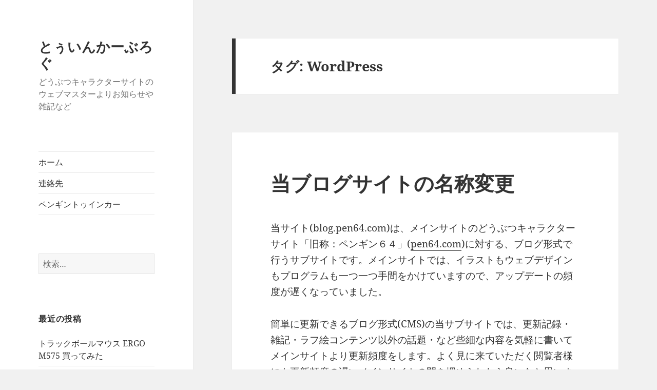

--- FILE ---
content_type: text/html; charset=UTF-8
request_url: https://blog.pen64.com/tag/wordpress/
body_size: 13444
content:
<!DOCTYPE html><html lang="ja" class="no-js"><head><meta charset="UTF-8"><meta name="viewport" content="width=device-width"><link rel="profile" href="https://gmpg.org/xfn/11"><link rel="pingback" href="https://blog.pen64.com/xmlrpc.php"> <script>(function(html){html.className = html.className.replace(/\bno-js\b/,'js')})(document.documentElement);</script> <link media="all" href="https://blog.pen64.com/wp-content/cache/autoptimize/css/autoptimize_17a1a5fc1e2b6d80ffcf12f2797fef0e.css" rel="stylesheet"><title>WordPress &#8211; とぅいんかーぶろぐ</title><meta name='robots' content='max-image-preview:large' /><link rel="alternate" type="application/rss+xml" title="とぅいんかーぶろぐ &raquo; フィード" href="https://blog.pen64.com/feed/" /><link rel="alternate" type="application/rss+xml" title="とぅいんかーぶろぐ &raquo; コメントフィード" href="https://blog.pen64.com/comments/feed/" /><link rel="alternate" type="application/rss+xml" title="とぅいんかーぶろぐ &raquo; WordPress タグのフィード" href="https://blog.pen64.com/tag/wordpress/feed/" /> <script>window._wpemojiSettings = {"baseUrl":"https:\/\/s.w.org\/images\/core\/emoji\/14.0.0\/72x72\/","ext":".png","svgUrl":"https:\/\/s.w.org\/images\/core\/emoji\/14.0.0\/svg\/","svgExt":".svg","source":{"concatemoji":"https:\/\/blog.pen64.com\/wp-includes\/js\/wp-emoji-release.min.js?ver=6.4.7"}};
/*! This file is auto-generated */
!function(i,n){var o,s,e;function c(e){try{var t={supportTests:e,timestamp:(new Date).valueOf()};sessionStorage.setItem(o,JSON.stringify(t))}catch(e){}}function p(e,t,n){e.clearRect(0,0,e.canvas.width,e.canvas.height),e.fillText(t,0,0);var t=new Uint32Array(e.getImageData(0,0,e.canvas.width,e.canvas.height).data),r=(e.clearRect(0,0,e.canvas.width,e.canvas.height),e.fillText(n,0,0),new Uint32Array(e.getImageData(0,0,e.canvas.width,e.canvas.height).data));return t.every(function(e,t){return e===r[t]})}function u(e,t,n){switch(t){case"flag":return n(e,"\ud83c\udff3\ufe0f\u200d\u26a7\ufe0f","\ud83c\udff3\ufe0f\u200b\u26a7\ufe0f")?!1:!n(e,"\ud83c\uddfa\ud83c\uddf3","\ud83c\uddfa\u200b\ud83c\uddf3")&&!n(e,"\ud83c\udff4\udb40\udc67\udb40\udc62\udb40\udc65\udb40\udc6e\udb40\udc67\udb40\udc7f","\ud83c\udff4\u200b\udb40\udc67\u200b\udb40\udc62\u200b\udb40\udc65\u200b\udb40\udc6e\u200b\udb40\udc67\u200b\udb40\udc7f");case"emoji":return!n(e,"\ud83e\udef1\ud83c\udffb\u200d\ud83e\udef2\ud83c\udfff","\ud83e\udef1\ud83c\udffb\u200b\ud83e\udef2\ud83c\udfff")}return!1}function f(e,t,n){var r="undefined"!=typeof WorkerGlobalScope&&self instanceof WorkerGlobalScope?new OffscreenCanvas(300,150):i.createElement("canvas"),a=r.getContext("2d",{willReadFrequently:!0}),o=(a.textBaseline="top",a.font="600 32px Arial",{});return e.forEach(function(e){o[e]=t(a,e,n)}),o}function t(e){var t=i.createElement("script");t.src=e,t.defer=!0,i.head.appendChild(t)}"undefined"!=typeof Promise&&(o="wpEmojiSettingsSupports",s=["flag","emoji"],n.supports={everything:!0,everythingExceptFlag:!0},e=new Promise(function(e){i.addEventListener("DOMContentLoaded",e,{once:!0})}),new Promise(function(t){var n=function(){try{var e=JSON.parse(sessionStorage.getItem(o));if("object"==typeof e&&"number"==typeof e.timestamp&&(new Date).valueOf()<e.timestamp+604800&&"object"==typeof e.supportTests)return e.supportTests}catch(e){}return null}();if(!n){if("undefined"!=typeof Worker&&"undefined"!=typeof OffscreenCanvas&&"undefined"!=typeof URL&&URL.createObjectURL&&"undefined"!=typeof Blob)try{var e="postMessage("+f.toString()+"("+[JSON.stringify(s),u.toString(),p.toString()].join(",")+"));",r=new Blob([e],{type:"text/javascript"}),a=new Worker(URL.createObjectURL(r),{name:"wpTestEmojiSupports"});return void(a.onmessage=function(e){c(n=e.data),a.terminate(),t(n)})}catch(e){}c(n=f(s,u,p))}t(n)}).then(function(e){for(var t in e)n.supports[t]=e[t],n.supports.everything=n.supports.everything&&n.supports[t],"flag"!==t&&(n.supports.everythingExceptFlag=n.supports.everythingExceptFlag&&n.supports[t]);n.supports.everythingExceptFlag=n.supports.everythingExceptFlag&&!n.supports.flag,n.DOMReady=!1,n.readyCallback=function(){n.DOMReady=!0}}).then(function(){return e}).then(function(){var e;n.supports.everything||(n.readyCallback(),(e=n.source||{}).concatemoji?t(e.concatemoji):e.wpemoji&&e.twemoji&&(t(e.twemoji),t(e.wpemoji)))}))}((window,document),window._wpemojiSettings);</script> <script src="https://blog.pen64.com/wp-includes/js/jquery/jquery.min.js?ver=3.7.1" id="jquery-core-js"></script> <script id="twentyfifteen-script-js-extra">var screenReaderText = {"expand":"<span class=\"screen-reader-text\">\u30b5\u30d6\u30e1\u30cb\u30e5\u30fc\u3092\u5c55\u958b<\/span>","collapse":"<span class=\"screen-reader-text\">\u30b5\u30d6\u30e1\u30cb\u30e5\u30fc\u3092\u9589\u3058\u308b<\/span>"};</script> <link rel="https://api.w.org/" href="https://blog.pen64.com/wp-json/" /><link rel="alternate" type="application/json" href="https://blog.pen64.com/wp-json/wp/v2/tags/19" /><link rel="EditURI" type="application/rsd+xml" title="RSD" href="https://blog.pen64.com/xmlrpc.php?rsd" /><meta name="generator" content="WordPress 6.4.7" /><meta property="og:title" content='当ブログサイトの名称変更' /><meta property="og:description" content='' /><meta name="twitter:card" content='summary_large_image' /><meta name="twitter:title" content='当ブログサイトの名称変更' /><meta name="twitter:description" content='' /><link rel="icon" href="https://blog.pen64.com/wp-content/uploads/cropped-penta-32x32.jpg" sizes="32x32" /><link rel="icon" href="https://blog.pen64.com/wp-content/uploads/cropped-penta-192x192.jpg" sizes="192x192" /><link rel="apple-touch-icon" href="https://blog.pen64.com/wp-content/uploads/cropped-penta-180x180.jpg" /><meta name="msapplication-TileImage" content="https://blog.pen64.com/wp-content/uploads/cropped-penta-270x270.jpg" /></head><body class="archive tag tag-wordpress tag-19 wp-embed-responsive"><div id="page" class="hfeed site"> <a class="skip-link screen-reader-text" href="#content"> コンテンツへスキップ </a><div id="sidebar" class="sidebar"><header id="masthead" class="site-header"><div class="site-branding"><p class="site-title"><a href="https://blog.pen64.com/" rel="home">とぅいんかーぶろぐ</a></p><p class="site-description">どうぶつキャラクターサイトのウェブマスターよりお知らせや雑記など</p> <button class="secondary-toggle">﻿メニューとウィジェット</button></div></header><div id="secondary" class="secondary"><nav id="site-navigation" class="main-navigation"><div class="menu-menu-1-container"><ul id="menu-menu-1" class="nav-menu"><li id="menu-item-44" class="menu-item menu-item-type-custom menu-item-object-custom menu-item-home menu-item-44"><a href="https://blog.pen64.com/">ホーム</a></li><li id="menu-item-118" class="menu-item menu-item-type-post_type menu-item-object-page menu-item-118"><a href="https://blog.pen64.com/contact/">連絡先</a></li><li id="menu-item-119" class="menu-item menu-item-type-custom menu-item-object-custom menu-item-119"><a href="https://pen64.com/">ペンギントゥインカー</a></li></ul></div></nav><div id="widget-area" class="widget-area" role="complementary"><aside id="search-2" class="widget widget_search"><form role="search" method="get" class="search-form" action="https://blog.pen64.com/"> <label> <span class="screen-reader-text">検索:</span> <input type="search" class="search-field" placeholder="検索&hellip;" value="" name="s" /> </label> <input type="submit" class="search-submit screen-reader-text" value="検索" /></form></aside><aside id="recent-posts-2" class="widget widget_recent_entries"><h2 class="widget-title">最近の投稿</h2><nav aria-label="最近の投稿"><ul><li> <a href="https://blog.pen64.com/creative/wireless-trackball/">トラックボールマウス ERGO M575 買ってみた</a></li><li> <a href="https://blog.pen64.com/illust/valentine2021/">ウサばんのバレンタインチョコ(イラスト)</a></li><li> <a href="https://blog.pen64.com/illust/hatsunemiku-draw2/">初音ミクを描いたよ#02</a></li><li> <a href="https://blog.pen64.com/culture/gw2020-nobel/">ゴールデンウィーク中に読んだ、推理・恋愛系の小説・ライトノベルを読書</a></li><li> <a href="https://blog.pen64.com/topic/covid-19/">新型コロナウイルス感染症について(COVID-19)</a></li></ul></nav></aside><aside id="categories-2" class="widget widget_categories"><h2 class="widget-title">カテゴリー</h2><nav aria-label="カテゴリー"><ul><li class="cat-item cat-item-20"><a href="https://blog.pen64.com/category/illust/">イラスト</a></li><li class="cat-item cat-item-1"><a href="https://blog.pen64.com/category/topic/">お知らせ</a></li><li class="cat-item cat-item-14"><a href="https://blog.pen64.com/category/culture/">カルチャー</a></li><li class="cat-item cat-item-2"><a href="https://blog.pen64.com/category/travel/">冒険記</a></li><li class="cat-item cat-item-13"><a href="https://blog.pen64.com/category/creative/">創作活動</a></li></ul></nav></aside></div></div></div><div id="content" class="site-content"><section id="primary" class="content-area"><main id="main" class="site-main"><header class="page-header"><h1 class="page-title">タグ: <span>WordPress</span></h1></header><article id="post-15" class="post-15 post type-post status-publish format-standard hentry category-topic tag-wordpress"><header class="entry-header"><h2 class="entry-title"><a href="https://blog.pen64.com/topic/site-renewal/" rel="bookmark">当ブログサイトの名称変更</a></h2></header><div class="entry-content"><p>当サイト(blog.pen64.com)は、メインサイトのどうぶつキャラクターサイト「旧称：ペンギン６４」(<a href="https://pen64.com/">pen64.com</a>)に対する、ブログ形式で行うサブサイトです。メインサイトでは、イラストもウェブデザインもプログラムも一つ一つ手間をかけていますので、アップデートの頻度が遅くなっていました。</p><p>簡単に更新できるブログ形式(CMS)の当サブサイトでは、更新記録・雑記・ラフ絵コンテンツ以外の話題・など些細な内容を気軽に書いてメインサイトより更新頻度をします。よく見に来ていただく閲覧者様にも更新頻度の遅いメインサイトの間を埋められたら良いなと思います。</p><p>メインサイトの名称を「旧称：ペンギン６４」から「新称：ペンギントゥインカー」に変更に伴い当サイトの名称も、「旧称：ペンギン６４ブログ」から「 新称：とぅいんかーぶろぐ」に変更いたしました。</p><p class="has-text-color has-text-align-center has-large-font-size has-vivid-cyan-blue-color">新名称「とぅいんかーぶろぐ」</p><p>このタイミングで、メインサイトでは既に実現できていた、<strong>常時SSL化</strong>もようやく実装しました。またブログCMSシステムも「さくらのブログ」から「<strong>wordpress</strong>」へ変更し、大幅に構成が変わりました。伴いまして、サイトのURLドメインは同一ですが、トップページ以外の記事のURLは変更もしくは削除となりました。</p><p class="has-text-color has-luminous-vivid-orange-color">「ペンギントゥインカー」のメインサイト・当ブログ共々、わくわくいっぱい届け続けるサイトです。これからもよろしくね！</p><figure class="wp-block-image size-large"><a href="https://pen64.com/"><img decoding="async" src="https://pen64.com/picture/twinkle/starpark/800.jpg" alt="どうぶつキャラクター"/></a><figcaption>ペンギントゥインカーを盛り上げるみんな！</figcaption></figure></div><footer class="entry-footer"> <span class="posted-on"><span class="screen-reader-text">投稿日: </span><a href="https://blog.pen64.com/topic/site-renewal/" rel="bookmark"><time class="entry-date published" datetime="2019-08-26T17:07:14+09:00">2019年8月26日</time><time class="updated" datetime="2020-03-18T11:54:05+09:00">2020年3月18日</time></a></span><span class="byline"><span class="author vcard"><span class="screen-reader-text">作成者 </span><a class="url fn n" href="https://blog.pen64.com/author/fushull/">フシュル</a></span></span><span class="cat-links"><span class="screen-reader-text">カテゴリー </span><a href="https://blog.pen64.com/category/topic/" rel="category tag">お知らせ</a></span><span class="tags-links"><span class="screen-reader-text">タグ </span><a href="https://blog.pen64.com/tag/wordpress/" rel="tag">WordPress</a></span><span class="comments-link"><a href="https://blog.pen64.com/topic/site-renewal/#respond"><span class="screen-reader-text">当ブログサイトの名称変更 に</span>コメントを残す</a></span></footer></article></main></section></div><footer id="colophon" class="site-footer"><div class="site-info"> <a href="https://ja.wordpress.org/" class="imprint"> Proudly powered by WordPress </a></div></footer></div> <script id="contact-form-7-js-extra">var wpcf7 = {"api":{"root":"https:\/\/blog.pen64.com\/wp-json\/","namespace":"contact-form-7\/v1"}};</script> <script defer src="https://blog.pen64.com/wp-content/cache/autoptimize/js/autoptimize_8acd8efd0b88bd5c1931a075eec36708.js"></script></body></html>